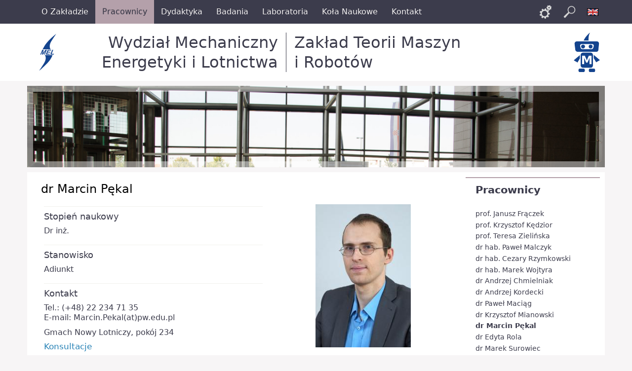

--- FILE ---
content_type: text/html; charset=utf-8
request_url: https://ztmir.meil.pw.edu.pl/web/Pracownicy/dr-Marcin-Pekal
body_size: 51243
content:
<!DOCTYPE html
     PUBLIC "-//W3C//DTD XHTML 1.0 Strict//EN"
     "http://www.w3.org/TR/xhtml1/DTD/xhtml1-strict.dtd">
<html xmlns="http://www.w3.org/1999/xhtml" xml:lang="pl" lang="pl">
<head>
	
	
<style type="text/css">
.limitdisplay-user { display: none; }.limitdisplay-user-10 { display: inline; }.limitdisplay-user-block-10 { display: block; }</style>
		    	
		
	<meta http-equiv="Content-type" content="text/html;charset=UTF-8" />
	<meta name="viewport" content="width=device-width, initial-scale=1">
	                                <title>dr Marcin Pękal / Pracownicy / Start - Zakład Teorii Maszyn i Robotów</title>

    
    
                <meta name="Content-Type" content="text/html; charset=utf-8" />

            <meta name="Content-language" content="pl-PL" />

                    <meta name="author" content="EmEsPiTi" />
    
                <meta name="copyright" content="EmEsPiTi" />
    
                <meta name="description" content="Zakład Teorii Maszyn i Robotów" />
    
                <meta name="keywords" content="automatyka, robotyka, automatyka i robotyka, tmr, tmm, pas, matlab, adams, madymo, ztmir, mel, meil, air, msc.adams, simulik" />
    
    
    
    <!--[if lt IE 9 ]>
        <meta http-equiv="X-UA-Compatible" content="IE=8,chrome=1" />
    <![endif]-->

    <meta name="MSSmartTagsPreventParsing" content="TRUE" />
    <meta name="generator" content="eZ Publish" />
        
<link rel="Home" href="/web" title="Zakład Teorii Maszyn i Robotów strona główna" />
<link rel="Index" href="/web" />
<link rel="Top"  href="/web" title="dr Marcin Pękal / Pracownicy / Start - Zakład Teorii Maszyn i Robotów" />
<link rel="Search" href="/web/content/advancedsearch" title="Szukaj Zakład Teorii Maszyn i Robotów" />
<link rel="Shortcut icon" href="/web/extension/mzflow/design/mzflow/images/favicon.ico" type="image/x-icon" />
<link rel="Shortcut icon" href="/web/design/common_legacy1/images/favicon.gif" type="image/x-icon" />
<link rel="Copyright" href="/web/ezinfo/copyright" />
<link rel="Author" href="/web/ezinfo/about" />
<link rel="Alternate" type="application/rss+xml" title="RSS" href="/web/rss/feed/my_feed" /><link rel="Alternate" href="/web/layout/set/print/Pracownicy/dr-Marcin-Pekal" media="print" title="Wersja do druku" />	<link rel="stylesheet" type="text/css" href="/web/var/ezwebin_site/cache/public/stylesheets/0b565c6c86461f80f194c566bec0faaf_all.css" />

<link rel="stylesheet" type="text/css" href="/web/extension/mzflow/design/mzflow/stylesheets/classes-colors.css" />
<link rel="stylesheet" type="text/css" href="/web/extension/mzflow/design/mzflow/stylesheets/site-colors.css" />
<link rel="stylesheet" type="text/css" href="/web/extension/mzflow/design/mzflow/stylesheets/print.css" media="print" />
<!-- IE conditional comments; for bug fixes for different IE versions -->
<!--[if IE 5]>     <style type="text/css"> @import url(/web/extension/mzflow/design/mzflow/stylesheets/browsers/ie5.css);    </style> <![endif]-->
<!--[if lte IE 7]> <style type="text/css"> @import url(/web/extension/mzflow/design/mzflow/stylesheets/browsers/ie7lte.css); </style> <![endif]-->
	
<script type="text/javascript" src="/web/var/ezwebin_site/cache/public/javascript/37c9cae22745de3eec75c417dcc5bdc9.js" charset="utf-8"></script>

	<link rel="shortcut icon" type="image/x-icon" href="/design/pw/images/favicon.ico" />

	
	<script type="text/javascript">
		var jRes = jRespond([
		    {
		        label: 'screen-xs',
		        enter: 0,
		        exit: 767
		    },{
		        label: 'screen-sm',
		        enter: 768,
		        exit: 991
		    },{
		        label: 'screen-md',
		        enter: 992,
		        exit: 1199
		    },{
		        label: 'screen-lg',
		        enter: 1200,
		        exit: 10000
		    }
		]);

	</script>
	

</head>

<!--[if lt IE 7 ]><body class="ie6"><![endif]-->
<!--[if IE 7 ]>   <body class="ie7"><![endif]-->
<!--[if IE 8 ]>   <body class="ie8"><![endif]-->
<!--[if (gt IE 8)|!(IE)]><!--><body><!--<![endif]-->
<!-- Complete page area: START -->


	<!-- Change between "sidemenu"/"nosidemenu" and "extrainfo"/"noextrainfo" to switch display of side columns on or off  -->
<div id="page" class="sidemenu extrainfo section_id_1 subtree_level_0_node_id_2 subtree_level_1_node_id_3066 subtree_level_2_node_id_461">
		
		  
	  <!-- Top menu area: START -->
	  	    <div id="top_stripe_wrapper">
  <div id="topmenu_navbar" class="navbar navbar-inverse container" role="navigation">
    <div id="topmenu_container">
        	<div id="topmenu_header" class="navbar-header hidden-md hidden-lg">
                                        		<button id="topmenu_button" type="button" class="navbar-toggle" data-toggle="collapse" data-target=".navbar-collapse">
			<span class="sr-only">Toggle navigation</span>
			<span class="icon-bar"></span>
			<span class="icon-bar"></span>
			<span class="icon-bar"></span>
		</button>
		<!--<p class="navbar-brand">Politechnika Warszawska</p>-->
	</div>
	<div id="menu_top" class="collapse navbar-collapse">
	    <!-- Top menu content: START -->
	    <ul class="nav navbar-nav">
	    	        	            	            	                	            	            	            
	            	                <li id="node_id_3099" class="firstli"><a href="/web/O-Zakladzie"><span>O Zakładzie</span></a></li>
	                      	            	            	            	            
	            	                <li id="node_id_3066" class="selected"><a href="/web/Pracownicy"><span>Pracownicy</span></a></li>
	                      	            	            	            	            
	            	                <li id="node_id_273"><a href="/web/Dydaktyka"><span>Dydaktyka</span></a></li>
	                      	            	            	            	            
	            	                <li id="node_id_256"><a href="/web/Badania"><span>Badania</span></a></li>
	                      	            	            	            	            
	            	                <li id="node_id_1785"><a href="/web/Laboratoria2"><span>Laboratoria</span></a></li>
	                      	            	            	            	            
	            	                <li id="node_id_3100"><a href="/web/Kola-Naukowe2"><span>Koła Naukowe</span></a></li>
	                      	            	            	            	                	            	            
	            	                <li id="node_id_3098" class="lastli"><a href="/web/Kontakt2"><span>Kontakt</span></a></li>
	                      	    	    </ul>
      	</div>
    <!-- Top menu content: END -->
    </div>
    <div id="menu_top_buttons">
                                        <ul class="nav navbar-nav">
          <li>
      <a href="#"
         title="Links"
                  rel="search" class="links-toggle">
                 <span>Links</span>
      </a>
      </li>
              <li>
      <a href="#"
         title="Szukaj"
         rel="" class="searchbox-toggle">
        <span>Szukaj</span>
      </a>
      </li>
                                                                                                                          <li>
          <a href="/web/eng/Pracownicy/Marcin-Pekal-Ph.D"
             title="English"
             rel="alternate"
             class="language-switch language-switch-en">
            <span>English</span>
          </a>
        </li>
                      </ul>
        </div>
  </div>
</div>
	  	  <!-- Top menu area: END -->

	  <!-- User menu area: START -->
	    <div id="usermenu-position">
	      <div id="usermenu" class="container">
		

		<div id="searchbox">
  <form action="/web/content/search">
  <div id="searchbox-inner">
    <label for="searchtext" class="hide">Search text:</label>
        <input id="searchtext" name="SearchText" type="text" value="" size="12" />
    <input id="searchbutton" class="button" type="submit" value="" title="Szukaj" />
              </div>
  </form>
</div>
		<div id="links">
    <ul>
                                                    <li id="login"><a href="/web/user/login" title="Logowanie">Logowanie</a></li>
            
        </ul>
</div>	      </div>
	    </div>
	  <!-- User menu area: END -->

	  <!-- Header area: START -->
		<div id="header-position">
  <div id="naglowek" class="container">

	

    

    
    
    
              
    
              
    
              
    
              
    
    
    <div class="naglowek-left logo hidden-xs">
    	<a href="https://meil.pw.edu.pl/" title="Wydział Mechaniczny Energetyki i Lotnictwa">
        <img class="img-responsive" src="/web/design/common_coi1/images/logo_meil_80px.png" alt="Logo Wydziału MEiL" />
      </a>
    </div>
    <div class="naglowek-middle logo">
      <!--<p class="uczelnia"><span class="nazwa">Wydział Mechaniczny Energetyki i&nbsp;Lotnictwa</span></p>-->
      <p class="uczelnia">
        <a class="nazwa long" href="https://meil.pw.edu.pl/">Wydział Mechaniczny Energetyki i&nbsp;Lotnictwa</a>
        <a class="nazwa short" href="https://meil.pw.edu.pl/">MEiL</a>
      </p>
      <p class="jednostka">
        <a class="nazwa long" href="/web">Zakład Teorii Maszyn i&nbsp;Robotów</a>
        <a class="nazwa short" href="/web">ZTMiR</a>
      </p>
    </div>
    <div class="naglowek-right hidden-xs logo">
    	<a href="/web" title="Zakład Teorii Maszyn i Robotów">
        <img class="img-responsive" src="/web/design/zaklad_coi1/images/logo_ztmir_80px.png" alt="Logo ZTMiR" />
      </a>
    </div>
    <p class="hide"><a href="#main">Skip to main content</a></p>
  </div>
</div>
	  <!-- Header area: END -->

	  
	  <!-- Toolbar area: START -->
	  	  <!-- Toolbar area: END -->

	<!-- Columns area: START -->
	<div>

		<div id="wrapper" class="container">
			<div class="row">
				<!-- Banner area: START -->
                                                                                                
                                                                                                        
                                                                                                        
                                                                                      
                                        
                                        
                                                                        <div class="col-xs-12 banner">
          <img src="/web/design/zaklad_coi1/images/ZTMiR/Pracownicy.jpg" class="banner img-responsive" />
          <div class="banner-ramka"></div>
        </div>
        				<!-- Banner area: END -->
			</div>

			<div id="main" class="row">
				<!-- Side menu area: START -->
									<div class="col-md-3 col-sm-4 col-xs-12 col-md-push-9 col-sm-push-8">
				    	      <div id="sidemenu">
                    <div class="border-box">	<div id="menuleft_toppanel">
    	<h4><a id="menuleft_header" href="/web/Pracownicy">Pracownicy</a></h4>
    </div>
    
    
        <ul id="menuleft" class="menu-list">
			<script type="text/javascript">
			
				jRes.addFunc([
				{
					breakpoint:	['screen-lg', 'screen-md', 'screen-sm'],
					enter: function(){
					    		jQuery(function( $ ){
									$( "#menuleft" ).css("height", "auto");
									/*$( "#menuleft_toppanel" ).bind('click',false);*/
								});
					},
					exit: function(){
									/*$( "#menuleft_toppanel" ).unbind('click',false);*/
					}
				},{
					breakpoint:	'screen-xs',
					enter: function(){
			    		jQuery(function( $ ){
							$( "#menuleft" ).addClass("collapse");
							/*$( "#menuleft_toppanel h4" ).append(" <b class='caret' />");*/
							$( "#menuleft_toppanel h4" ).append('<button id="menuleft_button" type="button" class="navbar-toggle" data-toggle="collapse" data-target="#menuleft"><span class="sr-only">Toggle navigation</span><span class="icon-bar"></span><span class="icon-bar"></span><span class="icon-bar"></span></button>');
							$( "#menuleft_toppanel h4 a" ).bind('click',false);
							/*$( "#menuleft_toppanel" ).wrap('<button id="menuleft_button" type="button" class="collapsed" data-toggle="collapse" data-target="#menuleft"></button>');*/
							/*$( "#menuleft_toppanel h4").addClass("collapsed").attr("data-toggle","collapse").attr("data-target","#menuleft");*/
						});
					},
					exit: function(){
			    		jQuery(function( $ ){
			    			/*$( "#menuleft_toppanel" ).unwrap();*/
							$( "#menuleft_toppanel h4 b.caret" ).remove();
							$( "#menuleft_toppanel button#menuleft_button" ).remove();
							$( "#menuleft" ).removeClass("collapse").removeClass("collapse.in");
							$( "#menuleft_toppanel h4 a" ).unbind('click',false);
						});
					}
				}
				]);

			
			</script>
                    
                                                    <li class="firstli">
                    <div class="second_level_menu">
                        <div class="menu-item-div">
                        <a href=                                "/web/Pracownicy/prof.-Janusz-Fraczek"
                                                        >
                            prof. Janusz Frączek
                        </a>
                        </div>
                    </div>
            
                        </li>
                    
                                                    <li>
                    <div class="second_level_menu">
                        <div class="menu-item-div">
                        <a href=                                "/web/Pracownicy/prof.-Krzysztof-Kedzior"
                                                        >
                            prof. Krzysztof Kędzior 
                        </a>
                        </div>
                    </div>
            
                        </li>
                    
                                                    <li>
                    <div class="second_level_menu">
                        <div class="menu-item-div">
                        <a href=                                "/web/Pracownicy/prof.-Teresa-Zielinska"
                                                        >
                            prof. Teresa Zielińska 
                        </a>
                        </div>
                    </div>
            
                        </li>
                    
                                                    <li>
                    <div class="second_level_menu">
                        <div class="menu-item-div">
                        <a href=                                "/web/Pracownicy/dr-hab.-Pawel-Malczyk"
                                                        >
                            dr hab. Paweł Malczyk
                        </a>
                        </div>
                    </div>
            
                        </li>
                    
                                                    <li>
                    <div class="second_level_menu">
                        <div class="menu-item-div">
                        <a href=                                "/web/Pracownicy/dr-hab.-Cezary-Rzymkowski"
                                                        >
                            dr hab. Cezary Rzymkowski
                        </a>
                        </div>
                    </div>
            
                        </li>
                    
                                                    <li>
                    <div class="second_level_menu">
                        <div class="menu-item-div">
                        <a href=                                "/web/Pracownicy/dr-hab.-Marek-Wojtyra"
                                                        >
                            dr hab. Marek Wojtyra
                        </a>
                        </div>
                    </div>
            
                        </li>
                    
                                                    <li>
                    <div class="second_level_menu">
                        <div class="menu-item-div">
                        <a href=                                "/web/Pracownicy/dr-Andrzej-Chmielniak"
                                                        >
                            dr Andrzej Chmielniak
                        </a>
                        </div>
                    </div>
            
                        </li>
                    
                                                    <li>
                    <div class="second_level_menu">
                        <div class="menu-item-div">
                        <a href=                                "/web/Pracownicy/dr-Andrzej-Kordecki"
                                                        >
                            dr Andrzej Kordecki
                        </a>
                        </div>
                    </div>
            
                        </li>
                    
                                                    <li>
                    <div class="second_level_menu">
                        <div class="menu-item-div">
                        <a href=                                "/web/Pracownicy/dr-Pawel-Maciag"
                                                        >
                            dr Paweł Maciąg
                        </a>
                        </div>
                    </div>
            
                        </li>
                    
                                                    <li>
                    <div class="second_level_menu">
                        <div class="menu-item-div">
                        <a href=                                "/web/Pracownicy/dr-Krzysztof-Mianowski"
                                                        >
                            dr Krzysztof Mianowski
                        </a>
                        </div>
                    </div>
            
                        </li>
                    
                                                                                <li>
                    <div class="second_level_menu">
                        <div class="menu-item-div">
                        <a href=                                "/web/Pracownicy/dr-Marcin-Pekal"
                                                                                        class="selected current"
                            >
                            dr Marcin Pękal
                        </a>
                        </div>
                    </div>
            
                                                                                </li>
                    
                                                    <li>
                    <div class="second_level_menu">
                        <div class="menu-item-div">
                        <a href=                                "/web/Pracownicy/dr-Edyta-Rola"
                                                        >
                            dr Edyta Rola
                        </a>
                        </div>
                    </div>
            
                        </li>
                    
                                                    <li>
                    <div class="second_level_menu">
                        <div class="menu-item-div">
                        <a href=                                "/web/Pracownicy/dr-Marek-Surowiec"
                                                        >
                            dr Marek Surowiec
                        </a>
                        </div>
                    </div>
            
                        </li>
                    
                                                    <li>
                    <div class="second_level_menu">
                        <div class="menu-item-div">
                        <a href=                                "/web/Pracownicy/dr-Lukasz-Wolinski"
                                                        >
                            dr Łukasz Woliński
                        </a>
                        </div>
                    </div>
            
                        </li>
                    
                                                    <li>
                    <div class="second_level_menu">
                        <div class="menu-item-div">
                        <a href=                                "/web/Pracownicy/dr-Adam-Wozniak"
                                                        >
                            dr Adam Woźniak
                        </a>
                        </div>
                    </div>
            
                        </li>
                    
                                                    <li>
                    <div class="second_level_menu">
                        <div class="menu-item-div">
                        <a href=                                "/web/Pracownicy/mgr-Tomasz-Barczak"
                                                        >
                            mgr Tomasz Barczak
                        </a>
                        </div>
                    </div>
            
                        </li>
                    
                                                    <li>
                    <div class="second_level_menu">
                        <div class="menu-item-div">
                        <a href=                                "/web/Pracownicy/mgr-Beidemaryan-Bishaw"
                                                        >
                            mgr Beidemaryan Bishaw
                        </a>
                        </div>
                    </div>
            
                        </li>
                    
                                                    <li>
                    <div class="second_level_menu">
                        <div class="menu-item-div">
                        <a href=                                "/web/Pracownicy/mgr-Esther-Lisiane-Ekemeyong-Awong"
                                                        >
                            mgr Esther Lisiane Ekemeyong Awong
                        </a>
                        </div>
                    </div>
            
                        </li>
                    
                                                    <li>
                    <div class="second_level_menu">
                        <div class="menu-item-div">
                        <a href=                                "/web/Pracownicy/mgr-Zofia-Fidura"
                                                        >
                            mgr Zofia Fidura
                        </a>
                        </div>
                    </div>
            
                        </li>
                    
                                                    <li>
                    <div class="second_level_menu">
                        <div class="menu-item-div">
                        <a href=                                "/web/Pracownicy/mgr-Wojciech-Gajda"
                                                        >
                            mgr Wojciech Gajda
                        </a>
                        </div>
                    </div>
            
                        </li>
                    
                                                    <li>
                    <div class="second_level_menu">
                        <div class="menu-item-div">
                        <a href=                                "/web/Pracownicy/mgr-Zuzanna-Grzejszczyk"
                                                        >
                            mgr Zuzanna Grzejszczyk
                        </a>
                        </div>
                    </div>
            
                        </li>
                    
                                                    <li>
                    <div class="second_level_menu">
                        <div class="menu-item-div">
                        <a href=                                "/web/Pracownicy/mgr-Jafar-Jafar"
                                                        >
                            mgr Jafar Jafar
                        </a>
                        </div>
                    </div>
            
                        </li>
                    
                                                    <li>
                    <div class="second_level_menu">
                        <div class="menu-item-div">
                        <a href=                                "/web/Pracownicy/mgr-Maciej-Pikulinski"
                                                        >
                            mgr Maciej Pikuliński
                        </a>
                        </div>
                    </div>
            
                        </li>
                    
                                                    <li>
                    <div class="second_level_menu">
                        <div class="menu-item-div">
                        <a href=                                "/web/Pracownicy/mgr-Jan-Piliszczuk"
                                                        >
                            mgr Jan Piliszczuk
                        </a>
                        </div>
                    </div>
            
                        </li>
                    
                                                    <li>
                    <div class="second_level_menu">
                        <div class="menu-item-div">
                        <a href=                                "/web/Pracownicy/mgr-Tomasz-Pogorzelski"
                                                        >
                            mgr Tomasz Pogorzelski
                        </a>
                        </div>
                    </div>
            
                        </li>
                    
                                                    <li>
                    <div class="second_level_menu">
                        <div class="menu-item-div">
                        <a href=                                "/web/Pracownicy/mgr-Lukasz-Rowienicz"
                                                        >
                            mgr Łukasz Rówienicz
                        </a>
                        </div>
                    </div>
            
                        </li>
                    
                                                    <li>
                    <div class="second_level_menu">
                        <div class="menu-item-div">
                        <a href=                                "/web/Pracownicy/mgr-Jacek-Sudnik"
                                                        >
                            mgr Jacek Sudnik
                        </a>
                        </div>
                    </div>
            
                        </li>
                    
                                                    <li>
                    <div class="second_level_menu">
                        <div class="menu-item-div">
                        <a href=                                "/web/Pracownicy/mgr-Marcel-Szubartowski"
                                                        >
                            mgr Marcel Szubartowski
                        </a>
                        </div>
                    </div>
            
                        </li>
                    
                                                    <li>
                    <div class="second_level_menu">
                        <div class="menu-item-div">
                        <a href=                                "/web/Pracownicy/mgr-Pawel-Tomulik"
                                                        >
                            mgr Paweł Tomulik
                        </a>
                        </div>
                    </div>
            
                        </li>
                    
                                                    <li>
                    <div class="second_level_menu">
                        <div class="menu-item-div">
                        <a href=                                "/web/Pracownicy/mgr-Julia-Wilk"
                                                        >
                            mgr Julia Wilk
                        </a>
                        </div>
                    </div>
            
                        </li>
                    
                                                    <li>
                    <div class="second_level_menu">
                        <div class="menu-item-div">
                        <a href=                                "/web/Pracownicy/mgr-Fan-Zuyang"
                                                        >
                            mgr Fan Zuyang
                        </a>
                        </div>
                    </div>
            
                        </li>
                    
                                                                                <li class="lastli">
                    <div class="second_level_menu">
                        <div class="menu-item-div">
                        <a href=                                "/web/Pracownicy/inz.-Elzbieta-Plewinska-Jez"
                                                        >
                            inż. Elżbieta Plewińska-Jeż
                        </a>
                        </div>
                    </div>
            
                        </li>
                </ul>
        
</div>
               </div>
				    </div>
					<!-- Main area: START -->
					
					<div class="col-md-9 col-sm-8 col-xs-12 col-md-pull-3 col-sm-pull-4">
								<!-- Side menu area: END -->
								
				          <!-- Main area content: START -->
	  <!-- Path area: START -->
	  	    	        <div id="path">
      <!-- Path content: START -->
  <p>
        <a href="/web">Start</a>
  
      <span class="path-separator">&raquo;</span>      <a href="/web/Pracownicy">Pracownicy</a>
  
      <span class="path-separator">&raquo;</span>        </p>
  <!-- Path content: END -->  </div>	    	  	  <!-- Path area: END -->
          
<div class="content-view-full">
    <div class="class-folder">

        
        <div class="attribute-header">
            <h1>
dr Marcin Pękal</h1>
        </div>

                            
                    <div class="attribute-long">
                
<table class="default" border="0" cellpadding="2" cellspacing="0" width="100%" style="width: 100%"><tr><td valign="top" style="vertical-align: top">  <div class="separator">
    <div class="separator-design"></div>
</div><a name="eztoc15586_0_0_1" id="eztoc15586_0_0_1"></a><h4>Stopień naukowy</h4><p>Dr inż.</p>
<div class="separator">
    <div class="separator-design"></div>
</div><a name="eztoc15586_0_0_2" id="eztoc15586_0_0_2"></a><h4>Stanowisko</h4><p>Adiunkt</p>
<div class="separator">
    <div class="separator-design"></div>
</div><a name="eztoc15586_0_0_3" id="eztoc15586_0_0_3"></a><h4>Kontakt</h4><p>
Tel.: (+48) 22 234 71 35 <br />E-mail: Marcin.Pekal(at)pw.edu.pl</p>
<p>Gmach Nowy Lotniczy, pokój 234</p>
<a name="eztoc15586_0_0_3_1" id="eztoc15586_0_0_3_1"></a><h5><a href="/web/Pracownicy/Godziny-konsultacji" target="_self">Konsultacje</a></h5>
  </td>
<td valign="top" style="vertical-align: top">  &nbsp;
  </td>
<td valign="top" style="vertical-align: top">  
<div class="object-center"><div class="content-view-embed">
<div class="class-image">
    <div class="attribute-image">

	        
	
	

	
	<link rel="stylesheet" href="/web/extension/oplightbox2/design/ezflow/javascript/prettyphoto/css/prettyPhoto.css" type="text/css" media="screen" title="prettyPhoto main stylesheet" charset="utf-8" />
	<link rel="stylesheet" href="/web/extension/oplightbox2/design/ezflow/stylesheets/prettylightbox.css" type="text/css" media="screen" charset="utf-8" />


	<script type="text/javascript" charset="utf-8">
		$(document).ready(function(){			$("a[rel^='prettyphoto']").prettyPhoto({						theme: 'light_square',						slideshow: false,						autoplay_slideshow: false,						show_title: false,			});
		});
	</script>

	    
        
    
                                                                                                                                            <a title="mpekal" href="/web/var/ezwebin_site/storage/images/media/images/pracownicy/mpekal/30876-1-pol-PL/mpekal.jpg" rel="prettyphoto">        <img src="/web/var/ezwebin_site/storage/images/media/images/pracownicy/mpekal/30876-1-pol-PL/mpekal_medium.jpg" width="193" height="290"  style="border: 0px  ;" alt="mpekal" title="mpekal" />
        </a>    
    
    
    </div>

     </div>
</div>
</div>
  </td>
</tr>
</table>
<div class="separator">
    <div class="separator-design"></div>
</div><a name="eztoc15586_0_0_4" id="eztoc15586_0_0_4"></a><h4>Zainteresowania naukowe</h4>
<ul>

<li>Robotyka</li>

<li>Analiza układów wieloczłonowych</li>

</ul>
<div class="separator">
    <div class="separator-design"></div>
</div><a name="eztoc15586_0_0_5" id="eztoc15586_0_0_5"></a><h4>Zajęcia dydaktyczne</h4>
<ul>

<li><a href="/web/Dydaktyka/Zajecia-dydaktyczne/Podstawy-automatyki-i-sterowania-I" target="_self">Podstawy automatyki i sterowania I</a></li>

<li><a href="/web/Dydaktyka/Zajecia-dydaktyczne/Dynamika-ukladow-wieloczlonowych-II" target="_self">Dynamika układów wieloczłonowych II</a></li>

<li><a href="/web/Dydaktyka/Zajecia-dydaktyczne/Laboratorium-pomiarow-automatyki-i-sterowania-I" target="_self">Laboratorium pomiarów, automatyki i sterowania I</a></li>

<li><a href="/web/Dydaktyka/Zajecia-dydaktyczne/Laboratorium-pomiarow-automatyki-i-sterowania-II" target="_self">Laboratorium pomiarów, automatyki i sterowania II</a></li>

<li><a href="/web/Dydaktyka/Zajecia-dydaktyczne/Podstawy-robotyki" target="_self">Podstawy robotyki</a></li>

<li><a href="/web/Dydaktyka/Zajecia-dydaktyczne/Miernictwo-dynamiczne" target="_self">Miernictwo dynamiczne</a></li>

<li><a href="https://ztmir.meil.pw.edu.pl/web/Dydaktyka/Zajecia-dydaktyczne/Wstep-do-robotyki-i-automatyki" target="_self">Wstęp do robotyki i automatyki</a></li>

</ul>
<div class="separator">
    <div class="separator-design"></div>
</div><a name="eztoc15586_0_0_6" id="eztoc15586_0_0_6"></a><h4>Informacje w bazach danych</h4>
<ul>

<li><a href="https://repo.pw.edu.pl/info.seam?id=WUTdd2e79c3cafe4285a7f4e61e778b49da&amp;affil=&amp;lang=pl" target="_self">Repozytorium PW</a></li>

<li><a href="https://orcid.org/0000-0002-3972-4765" target="_blank">ORCID</a></li>

<li><a href="https://www.scopus.com/authid/detail.uri?authorId=57189264046" target="_blank">Scopus</a></li>

<li><a href="http://www.researcherid.com/rid/V-5984-2018" target="_blank">ResearcherID</a></li>

<li><a href="https://publons.com/researcher/1668004/marcin-pekal" target="_blank">Publons</a></li>

<li><a href="https://scholar.google.pl/citations?user=o4p_KwYAAAAJ&amp;hl=pl&amp;oi=ao" target="_blank">Google Scholar</a></li>

<li><a href="https://www.researchgate.net/profile/Marcin_Pekal" target="_blank">ResearchGate</a></li>

</ul>
<div class="separator">
    <div class="separator-design"></div>
</div><a name="eztoc15586_0_0_7" id="eztoc15586_0_0_7"></a><h4>Wybrane publikacje</h4><a name="eztoc15586_0_0_7_2" id="eztoc15586_0_0_7_2"></a><h5><i>Artykuły w czasopismach</i></h5>
<ul>

<li>Pękal M., Malczyk P., Wojtyra M., Frączek J.:&nbsp;<a href="https://link.springer.com/content/pdf/10.1007/s11044-025-10122-9.pdf" target="_self">Reaction uniqueness problem in the divide-and-conquer approach</a>.&nbsp;Multibody System Dynamics, Springer 2025. <a href="https://doi.org/10.1007/s11044-025-10122-9" target="_self">DOI:10.1007/s11044-025-10122-9</a></li>

<li>Rówienicz Ł., Malczyk P., Pękal M.:&nbsp;<a href="https://link.springer.com/content/pdf/10.1007/s11044-025-10110-z.pdf" target="_self">Stabilization of two-axis line-of-sight system using active disturbance rejection control</a>.&nbsp;Multibody System Dynamics,&nbsp;Springer 2025. <a href="https://doi.org/10.1007/s11044-025-10110-z" target="_self">DOI:10.1007/s11044-025-10110-z</a></li>

<li>Pękal M., Malczyk P., Wojtyra M., Frączek J.:&nbsp;<a href="https://link.springer.com/content/pdf/10.1007/s11044-024-10013-5.pdf" target="_self">Divide-and-conquer-based approach for the reaction uniqueness analysis in overconstrained multibody systems</a>.&nbsp;Multibody System Dynamics,&nbsp;Vol. 63, pp. 367-396, Springer 2025.&nbsp;<a href="https://doi.org/10.1007/s11044-024-10013-5" target="_self">DOI:10.1007/s11044-024-10013-5</a></li>

<li>Pękal M.,&nbsp;Wojtyra M.:&nbsp;<i><a href="https://www.sciencedirect.com/science/article/pii/S0094114X23001398" id="S0094114X23001398" target="_blank">Constraint-matrix-based method for reaction and driving forces uniqueness analysis in overconstrained or overactuated multibody systems</a></i>. Mechanism and Machine Theory, Vol. 188, 105368, Elsevier 2023.</li>

<li>Wojtyra M., Pękal M., Frączek J.:&nbsp;<a href="https://doi.org/10.1016/j.mechmachtheory.2020.103999" target="_blank">Utilization of the Moore-Penrose inverse in the modeling of overconstrained mechanisms with frictionless and frictional joints</a>. Mechanism and Machine Theory, Vol. 153, 103999, Elsevier 2020.</li>

<li>Pękal M., Wojtyra M., Frączek J.:&nbsp;<a href="https://doi.org/10.1016/j.mechmachtheory.2018.11.021" target="_blank"><i>Free-body-diagram method for the uniqueness analysis of reactions and driving forces in redundantly constrained multibody systems with nonholonomic constraints</i></a>. Mechanism and Machine Theory, Vol. 133, 329–346, Elsevier 2019.</li>

<li>Pękal Marcin, Frączek Janusz:&nbsp;<i>A Kinetostatics-Based Study of Uniqueness of Reactions and Drives in Robotics</i>. Journal of Automation, Mobile Robotics and Intelligent Systems, vol. 11, no. 2, pp. 21-30, 2017,&nbsp;<a href="https://dx.doi.org/10.14313/JAMRIS_2-2017/13" target="_self">DOI:10.14313/JAMRIS_2-2017/13</a></li>

<li>Pękal Marcin, Frączek Janusz:&nbsp;<i>Comparison of Natural Complement Formulations for Multibody Dynamics</i>. Journal of Theoretical and Applied Mechanics, vol. 54, no. 4, pp. 1391-1404, 2016,&nbsp;<a href="https://dx.doi.org/10.15632/jtam-pl.54.4.1391" target="_self">DOI:10.15632/jtam-pl.54.4.1391</a></li>

<li>Pękal Marcin, Frączek Janusz:&nbsp;<i>Comparison of selected formulations for multibody system dynamics with redundant constraints</i>. Archive of Mechanical Engineering, vol. 63, no. 1, pp. 93-112, 2016,&nbsp;<a href="https://dx.doi.org/10.1515/meceng-2016-0005" target="_self">DOI:10.1515/meceng-2016-0005</a></li>

</ul>
<a name="eztoc15586_0_0_7_3" id="eztoc15586_0_0_7_3"></a><h5><i>Rozdziały z monografii</i></h5>
<ul>

<li>Pękal Marcin, Frączek Janusz: <i>Nullspace Method for the Reaction Forces Uniqueness Analysis in Rigid Multibody Systems with Redundant Nonholonomic Constraints</i>, w: Proc. International Interdisciplinary PhD Workshop: IIPhDW 2017 / Robert Banasiak [i in.] (red.), 2017, Łódź University of Technology Press, ISBN 978-83-7283-858-2, ss. 77-83</li>

<li>Pękal Marcin, Frączek Janusz, Wojtyra Marek: <i>Nullspace method for the uniqueness analysis of reaction and driving forces in rigid multibody systems with redundant nonholonomic constraints</i>, w: Vibration, Control and Stability of Dynamical Systems / Awrejcewicz Jan<i>&nbsp;[i in.]</i> (<i>red.</i>), 2017, Department of Automation, Biomechanics and Mechatronics, Politechnika Łódzka, ss. 401-412</li>

<li>Pękal Marcin, Frączek Janusz: <i>Badanie jednoznaczności reakcji i napędów w robotyce metodą kinetostatyki</i>, w: Tchoń Krzysztof, Zieliński Cezary (red.), Prace Naukowe Politechniki Warszawskiej. Elektronika, nr 195. Postępy Robotyki, 2016, OWPW, tom I, ss. 155-164</li>

</ul>
<a name="eztoc15586_0_0_7_4" id="eztoc15586_0_0_7_4"></a><h5><i>Publikacje konferencyjne</i></h5>
<ul>

<li>Pękal Marcin, Frączek Janusz: <i>Nullspace Method for the Reaction Forces Uniqueness Analysis in Rigid Multibody Systems with Redundant Nonholonomic Constraints</i>. Proceedings of International Interdisciplinary PhD Workshop 2017, Łódź, Poland, September 9-11, 2017. ISBN 978-83-7283-858-2.</li>

<li>Pękal Marcin, Frączek Janusz, Tomulik Paweł: <i>Solvability of reactions and inverse dynamics problem for complex kinematic chains</i>. Proceedings of 21st IEEE Conference on Method and Models in Automation and Robotics, 2016, pp. 1-6, <a href="https://dx.doi.org/10.1109/MMAR.2016.7575078" target="_self">DOI:10.1109/MMAR.2016.7575078</a></li>

</ul>
            </div>
        
            </div>
</div>

          <!-- Main area content: END -->
				</div> <!-- koniec mainarea -->
				<!-- Main area: END -->

				
							</div>

			<!-- Extra area: START -->
						        <div id="extrainfo-position">
      <div id="extrainfo">
                                                                                  </div>
    </div>						<!-- Extra area: END -->


			  <!-- Columns area: END -->

			  <!-- Footer area: START -->
			<div class="row">
				<div id="footer" class="col-xs-12">
			  	<!-- Footer area: START -->

<div class="row">
	<div class="col-xs-12 col-md-8">
		<div id="kanaly">

			<div id="kanal-facebook" class="my_clearfix"><a href="https://www.facebook.com/mechaniczny.energetyki.i.lotnictwa/" target="_blank" title="MEiL na Facebooku"><div class="kanal-ikonka"></div><p class="visible-xs">MEiL na Facebooku</p></a></div>


			<!-- <div id="kanal-rss" class="my_clearfix"><a href="https://ztmir.meil.pw.edu.pl/web/rss"  target="_blank" title="Kanały RSS PW"><div class="kanal-ikonka"></div><p class="visible-xs">Kanały RSS</p></a></div>
			<div id="kanal-twitter" class="my_clearfix"><a href="http://twitter.com/PW_edu" target="_blank" title="PW na Twitterze"><div class="kanal-ikonka"></div><p class="visible-xs">PW na Twitterze</p></a></div>
			<div id="kanal-instagram" class="hidden-sm my_clearfix"><a href="http://instagram.com/politechnika_warszawska#" target="_blank" title="PW na Instagram"><div class="kanal-ikonka"></div><p class="visible-xs">PW na Instagramie</p></a></div>
			<div id="kanal-plpw1" class="my_clearfix"><a href="http://placpolitechniki1.wordpress.com" target="_blank" title="Blog Politechniki Warszawskiej"><div class="kanal-ikonka"></div><p class="visible-xs">Blog PW</p></a></div>
			<div id="kanal-bpw" class="my_clearfix"><a href="http://www.biuletyn.pw.edu.pl" target="_blank" title="Biuletyn PW"><div class="kanal-ikonka"></div><p class="visible-xs">Biuletyn PW</p></a></div>
			<div id="kanal-pe" class="my_clearfix"><a href="http://www.eksperci.pw.edu.pl" target="_blank" title="Platforma Ekspertów PW"><div class="kanal-ikonka"></div><p class="visible-xs">Platforma Ekspertów</p></a></div>
			<div id="kanal-pinterest" class="my_clearfix"><a href="http://www.pinterest.com/PW_edu" target="_blank" title="Politechnika Warszawska na Pinterest"><div class="kanal-ikonka"></div><p class="visible-xs">PW na Pinterest</p></a></div>
			<div id="kanal-linkedin" class="my_clearfix"><a href="https://pl.linkedin.com/edu/politechnika-warszawska-15980" target="_blank" title="Politechnika Warszawska na LinkedIn"><div class="kanal-ikonka"></div><p class="visible-xs">PW na LinkedIn</p></a></div>
			<div id="kanal-bwpw" class="my_clearfix"><a href="http://repo.bg.pw.edu.pl/index.php/pl/" target="_blank" title="Baza Wiedzy Politechniki Warszawskiej"><div class="kanal-ikonka"></div><p class="visible-xs">Baza Wiedzy PW</p></a></div>
			<div id="kanal-rss" class="my_clearfix"><a href="https://ztmir.meil.pw.edu.pl/web/rss"  target="_blank" title="Kanały RSS PW"><img src="/web/extension/mzflow/design/mzflow/images/rss_logo_szare.png" width="41" height="40" alt="RSS"/><p class="visible-xs">Kanały RSS</p></a></div>
			<div id="kanal-facebook" class="my_clearfix"><a href="http://www.facebook.com/politechnika.warszawska" target="_blank" title="Strona PW na Facebook"><img src="/web/extension/mzflow/design/mzflow/images/f_logo_szare.png" width="40" height="40" alt="Ikona Facebook"/><p class="visible-xs">PW na Facebook</p></a></div>
			<div id="kanal-twitter" class="my_clearfix"><a href="http://twitter.com/PW_edu" target="_blank" title="PW na Twitterze"><img src="/web/extension/mzflow/design/mzflow/images/tw_logo_szare.png" width="40" height="40" alt="PW na Twitterze"/><p class="visible-xs">PW na Twitterze</p></a></div>
			<div id="kanal-instagram" class="hidden-sm my_clearfix"><a href="http://instagram.com/politechnika_warszawska#" target="_blank" title="PW na Instagram"><img src="/web/extension/mzflow/design/mzflow/images/instagram-szare.png" width="40" height="40" alt="Ikona Instagram"/><p class="visible-xs">PW na Instagramie</p></a></div>
			<div id="kanal-plpw1" class="my_clearfix"><a href="http://placpolitechniki1.wordpress.com" target="_blank" title="Blog Politechniki Warszawskiej"><img src="/web/extension/mzflow/design/mzflow/images/plpw1-szare.png" width="40" height="40" alt="Ikona Blogu Politechniki Warszawskiej - Plac Politechniki 1"/><p class="visible-xs">Blog PW</p></a></div>
			<div id="kanal-bpw" class="my_clearfix"><a href="http://www.biuletyn.pw.edu.pl" target="_blank" title="Biuletyn PW"><img src="/web/extension/mzflow/design/mzflow/images/bpw-szare.png" width="40" height="40" alt="Ikona Biuletynu Politechniki Warszawskiej"/><p class="visible-xs">Biuletyn PW</p></a></div>
			<div id="kanal-pe" class="my_clearfix"><a href="http://www.eksperci.pw.edu.pl" target="_blank" title="Platforma Ekspertów PW"><img src="/web/extension/mzflow/design/mzflow/images/platformaekspertow-szare.png" width="40" height="40" alt="Ikona Platformy Ekspertów Politechniki Warszawskiej"/><p class="visible-xs">Platforma Ekspertów</p></a></div>
			<div id="kanal-pinterest" class="my_clearfix"><a href="http://www.pinterest.com/PW_edu" target="_blank" title="Politechnika Warszawska na Pinterest"><img src="/web/extension/mzflow/design/mzflow/images/pinterest-szare.png" width="41" height="40" alt="Ikona Pinterest"/><p class="visible-xs">PW na Pinterest</p></a></div>
			<div id="kanal-linkedin" class="my_clearfix"><a href="https://pl.linkedin.com/edu/politechnika-warszawska-15980" target="_blank" title="Politechnika Warszawska na LinkedIn"><img src="/web/extension/mzflow/design/mzflow/images/linkedin-szare.png" width="46" height="40" alt="Ikona LinkedIn"/><p class="visible-xs">PW na LinkedIn</p></a></div>
			<div id="kanal-bwpw" class="my_clearfix"><a href="http://repo.bg.pw.edu.pl/index.php/pl/" target="_blank" title="Baza Wiedzy Politechniki Warszawskiej"><img src="/web/extension/mzflow/design/mzflow/images/bwpw-szare.png" width="40" height="40" alt="Ikona BWPW"/><p class="visible-xs">Baza Wiedzy PW</p></a></div>-->
		</div>
	</div>
	<div class="col-xs-12 col-md-4">
		<div class="address">
			<!--<img src="/web/design/common_coi1/images/pw_logo_stopka.png" />-->
			<p>&copy; 1998-2026 <br class="hidden-sm hidden-md hidden-lg" />Politechnika Warszawska,<br/>Wydział Mechaniczny Energetyki i Lotnictwa,<br/>ul. Nowowiejska 24,<br class="hidden-sm hidden-md hidden-lg" /> 00-665 Warszawa</p>
		</div>
	</div>
</div>

<!-- Footer area: END -->
			  	</div>
			</div>
			  <!-- Footer area: END -->


			<!-- Complete page area: END -->

			<!-- Footer script area: START -->
						<!-- Footer script area: END -->

		</div>
	</div>
</div>

	
	
	
	<script type="text/javascript">
	
	  var _gaq = _gaq || [];
	  var pluginUrl = (('https:' == document.location.protocol) ?
	    'https://ssl.' : 'http://www.') +
	    'google-analytics.com/plugins/ga/inpage_linkid.js';
	  _gaq.push(['_require', 'inpage_linkid', pluginUrl]);
	  _gaq.push(['_setAccount', 'UA-1468707-2']);
	  _gaq.push(['_trackPageview']);
	  (function() {
	    var ga = document.createElement('script'); ga.type = 'text/javascript'; ga.async = true;
	    ga.src = ('https:' == document.location.protocol ? 'https://ssl' : 'http://www') + '.google-analytics.com/ga.js';
	    var s = document.getElementsByTagName('script')[0]; s.parentNode.insertBefore(ga, s);
	  })();

	  /**************************/

	jQuery(function( $ ){
	//dla kazdego filmu dodajemy kontener, dodajemy mu klase css,
	//ustawiamy mu padding-bottom zgodny z proporcjami filmu
	//oraz ustawiamy odpowiednią klasę dla iframe'a z filmem
		var $allVideos = $("iframe");
	 	$allVideos.each( function() {
	 		$aspectRatio =  this.height/this.width;
	  		$(this)
	  		//.data('aspectRatio', this.height/this.width)
	  		.removeAttr('height')
	  		.removeAttr('width');	//usuwamy zapisana na sztywno wysokosc i szerokosc

	  		//console.log( $(this).data( 'aspectRatio' ) );
		  	$(this).wrap("<div class='video-container'></div>");
		  	$(this).parent().css("padding-bottom", ($aspectRatio*100).toFixed(2) + "%")
		  	$(this).addClass("video");
	  	});

	});

	jRes.addFunc([
	{
		breakpoint:	['screen-lg', 'screen-md', 'screen-sm'],
		enter: function(){
		  jQuery(function( $ ){
		  });
		},
		exit: function(){
		}
	},{
		breakpoint:	'screen-xs',
		enter: function(){
			jQuery(function( $ ){
 				$( "div#path span.path-separator" ).after('<span class="my_clearfix"></span>');
 				/*$( "div#topmenu_header p.navbar-brand" ).text("PW");*/
			});
		},
		exit: function(){
    		jQuery(function( $ ){
    			$( "div#path span.my_clearfix" ).remove();
    			/*$( "div#topmenu_header p.navbar-brand" ).text("Politechnika Warszawska");*/
			});
		}
	}
	]);

		jRes.addFunc([
	{
		breakpoint:	['screen-lg', 'screen-md'],
		enter: function(){
		  jQuery(function( $ ){

		  });
		},
		exit: function(){
		}
	},{
		breakpoint:	['screen-sm', 'screen-xs'],
		enter: function(){
			jQuery(function( $ ){
				/* $( "#menu_top li.lastli a").attr("href", "/pw/content/search").off("click").unbind("click").off("click").undelegate("click").die("click");; */
			});
		},
		exit: function(){
    		jQuery(function( $ ){
    			$( "#menu_top li.lastli a").attr("href", "#");
    			$( "#menu_top li.lastli a").on('click', function(){
		  			$('div#searchbox').toggle('blind');
		  			$('div#links').toggle('blind');
		  		});
			});
		}
	}
	]);

	jRes.addFunc([
	{
		breakpoint:	'*',
		enter: function(){
		  	/*jQuery(function( $ ){
				var $allVideos = $("iframe");
			 	$allVideos.each( function() {
			 		$rodzic = $(this).parent();
			 		$szer = $rodzic.width();
			  		$(this).width( $szer );
			  		$(this).height( $szer * $(this).data( 'aspectRatio' ) ) ;
			  		console.log("szer: " + $szer );
			  		console.log("wys: " + $szer * $(this).data( 'aspectRatio' ) );
			  	});

		  	});*/
		},
		exit: function(){
		}
	}
	]);
	$(window).resize(function(){
	/*	  	jQuery(function( $ ){
				var $allVideos = $("iframe");
			 	$allVideos.each( function() {
			 		$rodzic = $(this).parent();
			 		$szer = $rodzic.width();
			  		$(this).width( $szer );
			  		$(this).height( $szer * $(this).data( 'aspectRatio' ) ) ;
			  		console.log("szer: " + $szer );
			  		console.log("wys: " + $szer * $(this).data( 'aspectRatio' ) );
			  	});

		  	});*/
	}).resize();
	
	</script>
</body>
</html>


--- FILE ---
content_type: text/css
request_url: https://ztmir.meil.pw.edu.pl/web/extension/mzflow/design/mzflow/stylesheets/site-colors.css
body_size: 29368
content:
/* @import url("adagio_slab/stylesheet.css");  */
@import url('https://fonts.googleapis.com/css?family=Lato&subset=latin-ext');
@import url('fonts.css');

/* @font-face {
     font-family: 'florin-sans';
     src: url('FlorinSansPl-Light.otf') format('otf'), url('FlorinSansPl-Light.woff') format('woff');
} */

/* INIT */
/* body {background:#f5f5f5; font-size:9pt} */

/* Mourning (zaloba) */
/* html {
  filter: grayscale(100%);
} */

html{
	font-size:	15px;
	line-height:	1.4;
}
body {
	font-size:      15px;
	background:#f7f5f6;
	/* font-family: adagio_slab, Georgia, serif; */
  	font-family: "Source Sans Pro", system-ui, -apple-system, "Segoe UI", Roboto, "Helvetica Neue", Arial, "Noto Sans", "Liberation Sans", sans-serif, "Apple Color Emoji", "Segoe UI Emoji", "Segoe UI Symbol", "Noto Color Emoji";
	color:	#3c3c4c;
}

div#naglowek .logo {
  /* font-family: "radikal_wutbold"; */
  font-family: "Source Sans Pro", system-ui, -apple-system, "Segoe UI", Roboto, "Helvetica Neue", Arial, "Noto Sans", "Liberation Sans", sans-serif, "Apple Color Emoji", "Segoe UI Emoji", "Segoe UI Symbol", "Noto Color Emoji";
  overflow: auto;
	padding-top:	18px;
	padding-bottom:	18px;
}

div#naglowek .logo p {
  float: left;
  font-size: 24pt;
  min-height: 56pt;
  margin: 0;
  padding: 0 0.5em;
  vertical-align: middle;
  text-align: left;
}

div#naglowek .logo a {
  color: rgb(60, 60, 76);
}

div#naglowek .logo p.uczelnia {
  text-align: right;
  /* width: 44%; */
  /* width: 46%; */
  width: 58%;
  max-width: 446px;
}
div#naglowek .logo p.jednostka {
  /* width: 54%; */
  width: 42%;
  max-width: 436px;
  border-left: 1px solid rgb(60, 60, 76);
}

a {color:#2782b6}
h1,h2,h3,h4,h5,h6 {font-weight:500}
p {
	text-align:justify;
	font-size:	1.07rem;
}
h1{
	font-size:	1.8rem;
	font-weight:	600;
}

h2{
	font-size:	1.35rem;
	font-weight:	500;
}
h3{
	font-size:	1.3rem;
	font-weight:	500;
}
h4{
	font-size:	1.2rem;
	font-weight:	500;
}
h5{
	font-size:	1.1rem;
}
h6{
	color: red;
}

.frontpage p li{
	font-size:	0.87rem;
}

.frontpage h1{
	font-size:	1.4rem;
}

.frontpage h2{
	font-size:	1.2rem;
	margin-top:	10px;
}

.frontpage h3, .frontpage h4{
	font-size:	1.07rem;
	margin-top:	10px;
}

.frontpage .header h2, .frontpage div.block-type-dynamic5items h2, .frontpage div.block-type-dynamic2events h2{
	font-size:	1.4rem;
	margin: 0;
	padding:	0.5em 0 0.2em 0;
}

.frontpage a{
	color:  #3c3c4c;
}

div#naglowek .logo a.long { display: inline; }
div#naglowek .logo a.short { display: none; }

ul li {
	background-image: url(../images/list-bullet.png);
	/* background-position:       center left; */
}

th, td {
  padding-left: 6px;
  padding-right: 6px;
}

th p, td p {
  text-align: left;
}



div.message-warning, div.warning {border-color:#ffe5f0; background-color:#fff}
/*Układ główne*/
div#columns-position{width:960px}

/*Układ - zony*/
/* 6zonelayoyt1 */
div.zone-layout-6zoneslayout1 {width:960px; margin:0 auto; padding:0; background:#ffffff}
div.zone-layout-6zoneslayout1 div.zamiatacz {clear:both}
div.zone-layout-6zoneslayout1 div#zone-glowna {width:960px;}
div.zone-layout-6zoneslayout1 div#zone-glowna div.block-separator {margin:5px 0}
div.zone-layout-6zoneslayout1 div#zone-srodek {width:620px; float:left; padding-right:320px; margin-left:10px; border:none}
div.zone-layout-6zoneslayout1 div#zone-srodek-belka {Width:620px; margin:0 0 5px 0}
div.zone-layout-6zoneslayout1 div#zone-srodek-lewa, div.zone-layout-6zoneslayout1 div#zone-srodek-prawa {float:left; width:302px}
div.zone-layout-6zoneslayout1 div#zone-srodek-lewa {margin-right:16px}
div.zone-layout-6zoneslayout1 div#zone-prawa {width:302px; float:left; margin-left:-302px}
div.zone-layout-6zoneslayout1 div#zone-dolna {width:100%; clear:both; margin:10px}

/* 5zonelayoyt1 */
div.zone-layout-5zoneslayout1 {width:960px; margin:0 auto; padding:0; background:#ffffff}
div.zone-layout-5zoneslayout1 div.zamiatacz {clear:both}
div.zone-layout-5zoneslayout1 div#zone-glowna {width:960px}
div.zone-layout-5zoneslayout1 div#zone-glowna div.block-separator {margin:5px 0}
div.zone-layout-5zoneslayout1 div#zone-srodek {width:620px; float:left; padding-right:320px; margin-left:10px; border:none}
div.zone-layout-5zoneslayout1 div#zone-srodek-belka {Width:620px; margin:0 0 10px 0}
div.zone-layout-5zoneslayout1 div#zone-srodek-lewa, div.zone-layout-5zoneslayout1 div#zone-srodek-prawa {float:left; width:302px}
div.zone-layout-5zoneslayout1 div#zone-srodek-lewa {margin-right:16px}
div.zone-layout-5zoneslayout1 div#zone-prawa {width:302px; float:left; margin-left:-302px}
div#zone-dolna {width:100%; clear:both; margin:10px}

/* 5zonelayoytPIANO */
div.zone-layout-5zoneslayoutPIANO {width:960px; margin:0 auto; padding:0; font-family: "Trebuchet MS", Helvetica, Arial, sans-serif; font-size: 13px;}
div.zone-layout-5zoneslayoutPIANO div {margin:0; padding:0}
div.zone-layout-5zoneslayoutPIANO div.zamiatacz {clear:both; border:none}
div.zone-layout-5zoneslayoutPIANO div#srodek  {width:960px; margin:0; padding-top:1px; background:#fff}
div.zone-layout-5zoneslayoutPIANO div#zone-baner {width:960px; height:90px; background:#3C85B4; padding:1px; margin-bottom:6px}
div.zone-layout-5zoneslayoutPIANO div#zone-baner h1 {color:#fff; font-size:39px; font-weight:bold; margin:0.5em 0; padding-left:60px}
div.zone-layout-5zoneslayoutPIANO div#zone-glowna {height:140px; width:900px; padding:1em 0 1em 60px; background:#fff}
div.zone-layout-5zoneslayoutPIANO div#zone-glowna span.podswietl {color:#00ADEE}
div.zone-layout-5zoneslayoutPIANO div#zone-glowna p.info-glowne {font-size:21px; color:#656565; font-weight:bold}
div.zone-layout-5zoneslayoutPIANO div#zone-glowna p.info-uzupelniajace {font-size:15px; color:#656565; font-weight:bold}
div.zone-layout-5zoneslayoutPIANO div#zone-srodek-lewa,div#zone-srodek-prawa {float:left; width:335px}
div.zone-layout-5zoneslayoutPIANO div#zone-srodek-lewa {margin-right:10px; padding:3px 10px 1em 70px}
div.zone-layout-5zoneslayoutPIANO div#zone-srodek-lewa p {font-size:13px; font-weight:bold; color:#0e2315; margin-left:30px}
div.zone-layout-5zoneslayoutPIANO div#zone-srodek-lewa p span {color:#767676}
div.zone-layout-5zoneslayoutPIANO div#zone-srodek-lewa iframe {border:none; width:320px; height:140px; margin:0; padding:0; overflow:auto}
div.zone-layout-5zoneslayoutPIANO div#zone-srodek-prawa {margin-left:50px; margin-right:60px; height:20px; width:413px; padding:220px 0 1em 0; background:url('../images/ezpage/piano/PIANO-PW_logos.jpg') no-repeat 50% 0}
div.zone-layout-5zoneslayoutPIANO div#zone-srodek-prawa p {font-size:14px; font-weight:bold; text-align:center; color:#656565}
div.zone-layout-5zoneslayoutPIANO div#zone-srodek-prawa p a {font-weight:normal; color:#656565; text-decoration:underline}
div.zone-layout-5zoneslayoutPIANO div#zone-stopka {padding:10px; width:940px; background:#fff}
div#zone-stopka .dropdown a, div#zone-stopka .dropdown a:visited, div#zone-stopka .dropdown a:hover {color: #2284b6; text-decoration:none; font-weight:bold;}
div#zone-stopka .dropdown .footer {height:68px;background-color:#EBEBEB; border-left:3px solid #B6B6B6; border-right:3px solid #B6B6B6; border-bottom:3px solid #B6B6B6; color:#737373;
  background-image:url('../images/ezpage/piano/piano-logo-footer.png'); /* please, host the logo on your servers as this URL may change in time */
  padding-right:137px; background-repeat:no-repeat; background-position:832px center;}
div#zone-stopka .dropdown .footer p {border-right:2px solid #D5D5D5; height:50px; padding:18px 24px 0 0; font-size:12px;  text-align:right;}



/*User menu */
/*pozycjonowane w sekcji UKLAD GLOWNE*/
div#usermenu-position {background:#333;width:100%; padding:0}
div#usermenu {margin:0 auto;  overflow:auto; height:auto; }
div#searchbox {float:right; margin:9px 0; padding:0; width:24em; background:url("../images/searchbox_l.png") #333333 no-repeat 0 0; padding-left:13px}
div#searchbox input#searchtext, div#searchbox input#searchtext:focus {height:23px; border:1px solid #cdcdcd; border-left:none; border-right:none; background:#eee; margin:0; padding:0; font-size:10px; line-height:1em; color:#333}
div#searchbox input#searchbutton, div#searchbox input#searchbutton:focus {background:url("../images/searchbox_r.png") no-repeat 0 0; border:none!important; border-left:1px solid #cdcdcd; height:23px; width:18px; padding-left:45px; color:#333; overflow:auto}
div#searchbox input#searchbutton:focus {background-position:1px 0}

div#menu_top_buttons {
  float: right;
}
div#menu_top_buttons .nav li {
  float: left;
}

div#topmenu_navbar div#searchbox_top{
	display:	none;
	float:right;
	width:	220px;
	padding-right:	30px;
}

div#topmenu_navbar div#searchbox_top .navbar-form{
	margin:	0;
	padding:	10px 0 10px 0;
}

div#topmenu_navbar div#searchbox_top .form-control{
	height:	30px;
	-webkit-border-top-left-radius: 5px;
	-webkit-border-bottom-left-radius: 5px;
	-moz-border-radius-topleft: 5px;
	-moz-border-radius-bottomleft: 5px;
	border-top-left-radius: 5px;
	border-bottom-left-radius: 5px;
}

div#topmenu_navbar div#searchbox_top button{
	padding:	5px 5px 3px 5px;
	-webkit-border-top-right-radius: 5px;
	-webkit-border-bottom-right-radius: 5px;
	-moz-border-radius-topright: 5px;
	-moz-border-radius-bottomright: 5px;
	border-top-right-radius: 5px;
	border-bottom-right-radius: 5px;
}

div#menu_top_buttons a.searchbox-toggle,
div#menu_top_buttons a.links-toggle,
div#menu_top_buttons a.language-switch {
  background-position: 50% 50%;
  background-repeat: no-repeat;
  overflow: hidden;
  text-indent: 200%;
  white-space: nowrap;
  width: 3em;
}


/*Naglowek*/
/*pozycjonowane w sekcji UKLAD GLOWNE*/
/*div#naglowek{padding-left:80px; background:#fff url("../images/GodloPolski.png") no-repeat 0 0; background-size: contain;}*/
/* poprawka żeby między godłem a logo pw nie było za dużej przerwy */
@media screen and (max-width: 500px) {
	div#naglowek{
		/*padding-left:	16%;*/
	}
}

div#menu_top_buttons a.searchbox-toggle {
  background-image: url("../images/search_menuitem.png");
}

div#menu_top_buttons a.links-toggle {
  background-image: url("../images/mzflow_usermenu.png");
}

div#menu_top_buttons a.language-switch-pl {
  background-image: url("../images/flaga-pl.gif");
}

div#menu_top_buttons a.language-switch-en {
  background-image: url("../images/flaga-eng.gif");
}

div#naglowek{
	position:       relative;
}

div#naglowek div#PW-symbol{
	position:       absolute;
	right:  30px;
	top:    15px;
	width:  130px;
	height: 300px;
	background-size:        contain;
	background-repeat:      no-repeat;
	z-index:        100;
}

div#naglowek div#PW-symbol.PW-symbol-zolty{
	background-image: url('../images/PW-symbol-zolty.png');
}

div#naglowek div#PW-symbol.PW-symbol-pomaranczowy{
	background-image: url('../images/PW-symbol-pomaranczowy.png');
}

div#naglowek div#PW-symbol.PW-symbol-niebieski{
	background-image: url('../images/PW-symbol-niebieski.png');
}

div#naglowek div#PW-symbol.PW-symbol-zielony{
	background-image: url('../images/PW-symbol-zielony.png');
}

div#naglowek .naglowek-left{
  /* width: 90px; */
  max-width: 90px;
  float: left;
}

div#naglowek .naglowek-right{
  /* width: 90px; */
  max-width: 90px;
  float: right;
}

div#naglowek .naglowek-middle{
  width: 960px;
  max-width: 960px;
  float: left;
}

div#naglowek .naglowek-middle img{
	margin-left:	auto;
	margin-right:	auto;
	max-width:	200px;
}


/*div#naglowek>.naglowek-right>a>img{
	float:right;
	max-width:	80%;
	padding-top:	6px;
}*/
/*
div#naglowek p.uczelnia {
  font-family:  florin-sans, sans;
  font-size:    22px;
}
div#naglowek p.jednostka {
  font-family:  florin-sans, sans;
  font-size:    30px;
}
div#naglowek p.uczelnia {
  margin: 22px 0 0 0;
}
*/
/* div#naglowek p.jednostka {font-size: 15px; margin:0} */

/* ScieĹĽka nawigacyjna*/
div#path {color:#333; width:95%; font-size:14px; padding: 0.5em 0.5em 0.5em 1em;}
div#path a {color:#2782b6}
div#path span.path-separator, div#path span.path-text {color:#333}
div#path span.path-separator {font-size:0.8em}

div#baner-dzialy {background:#f5f5f5 url("../images/badania-banner.jpg") no-repeat; width:960px; height:245px; margin:10px auto 0 auto}
/*Strona*/
/*pozycjonowane w sekcji UKLAD GLOWNE*/
div#columns {border-top:10px solid #f5f5f5; padding:0; padding-right:25em; background-color:#fff}
div.noextrainfo div#main-position {background-color:#f5f5f5}
div.content-view-full {padding:0 18px; margin-bottom:1.6em}
div.content-view-full h1 {font-size:24px; font-weight:400; margin:0.9em 0 0.6em 0; padding:0}

/* Sidemenu */
div#sidemenu-position {margin-right:-25em; margin-left:0; width:25em; float:right}
div#sidemenu {border-top: 2px solid #b4a0aa; margin:10px 0px 40px 0;}
div#sidemenu div.border-box {padding:10px 20px 0px 20px;}
div#sidemenu h4 { padding:0 0 0.8em 0;  font-size: 1.4rem; line-height: 1.4; font-weight:      700;}
div#sidemenu h4 a {color:#3c3c4c;}
div#sidemenu ul.menu-list li a, div#sidemenu ul.submenu-list li a {padding:0; font-size:0.93rem; line-height: 1.4; color: #3c3c4c;}
div#sidemenu ul.menu-list li:first-child a, div#sidemenu ul.submenu-list li:first-child a {border-top:none}
div#sidemenu ul.menu-list li a, div#sidemenu ul.submenu-list li a {background-image:none}

/*banery działów */
div.banerdzial {background-color:#f5f5f5; height:245px; margin-top: 10px; margin-bottom: 10px;}
div.dzial {display:none}
div.dzial6074 {background-image:url("../images/banerBadania.jpg")}
div.dzial11069 {background-image:url("../images/banerAktualnosci.jpg")}
div.dzial7992 {background-image:url("../images/banerWydarzenia.jpg")}
div.dzial6075 {background-image:url("../images/banerKandydaci.jpg")}
div.dzial1255 {background-image:url("../images/banerKontakt.jpg")}
div.dzial1149 {background-image:url("../images/banerUczelnia.jpg")}
div.dzial6076 {background-image:url("../images/banerPracownicy.jpg")}
div.dzial6077 {background-image:url("../images/banerStudenci.jpg")}

/*Wyniki wyszukiwania*/
div.content-search, div.content-advancedsearch {background-color:#fff; padding:1.5em}
/*Stopka*/
/*pozycjonowane w sekcji UKLAD GLOWNE*/
div#footer {width:     100%; margin: 0; padding: 0 10px; background:transparent ; }
div#footer div.address {/*padding:30px 0 6px 85px; background:url("../images/pw_logo_stopka.png") no-repeat 0 100%; */ float: left; padding: 22px 0 1px 10px; text-align:left; color:#666666}
div#footer div.address:after {clear:both;}
div#footer div.address img {display: block; float:left; padding-right: 10px;}
div#footer div.address p {display: block; font-size: 0.87rem; float: left; font-family:        'Lato', sans-serif;}
div#footer div#kanaly {padding-top: 25px; padding-bottom: 15px; float: left;}
div#footer div#kanaly:after {clear:both;}
div#footer div#kanaly>div {float:right; margin-right:5px; position: relative;}
div#footer div#kanaly>div:after {clear: both;}
div#footer div#kanaly>div a {width:auto; height:40px; display:block}
div#footer div#kanaly>div a p{float: left; display: none; text-decoration: none; font-size: 20px; padding-left: 10px; padding-top: 9px;}

div#footer div#kanaly div.kanal-ikonka{float: left; width: 25px; height: 25px; background-size: 25px 25px; -webkit-transition: background-image 0.4s; transition: background-image 0.4s;}
div#footer div#kanaly div#kanal-rss div.kanal-ikonka{background-image: url('../images/social-rss-lila.png')}
div#footer div#kanaly div#kanal-rss div.kanal-ikonka:hover{background-image: url('../images/social-rss-kolor.png')}
div#footer div#kanaly div#kanal-facebook div.kanal-ikonka{background-image: url('../images/social-fb-lila.png')}
div#footer div#kanaly div#kanal-facebook div.kanal-ikonka:hover{background-image: url('../images/social-fb-kolor.png')}
div#footer div#kanaly div#kanal-twitter div.kanal-ikonka{background-image: url('../images/social-twitter-lila.png')}
div#footer div#kanaly div#kanal-twitter div.kanal-ikonka:hover{background-image: url('../images/social-twitter-kolor.png')}
div#footer div#kanaly div#kanal-instagram div.kanal-ikonka{background-image: url('../images/social-instagram-lila.png')}
div#footer div#kanaly div#kanal-instagram div.kanal-ikonka:hover{background-image: url('../images/social-instagram-kolor.png')}
div#footer div#kanaly div#kanal-youtube div.kanal-ikonka{background-image: url('../images/social-yt-lila.png')}
div#footer div#kanaly div#kanal-youtube div.kanal-ikonka:hover{background-image: url('../images/social-yt-kolor.png')}
div#footer div#kanaly div#kanal-snapchat div.kanal-ikonka{background-image: url('../images/social-snap-lila.png')}
div#footer div#kanaly div#kanal-snapchat div.kanal-ikonka:hover{background-image: url('../images/social-snap-kolor.png')}
div#footer div#kanaly div#kanal-plpw1 div.kanal-ikonka{background-image: url('../images/social-plpw1-lila.png')}
div#footer div#kanaly div#kanal-plpw1 div.kanal-ikonka:hover{background-image: url('../images/social-plpw1-kolor.png')}
div#footer div#kanaly div#kanal-bpw div.kanal-ikonka{background-image: url('../images/social-bpw-lila.png')}
div#footer div#kanaly div#kanal-bpw div.kanal-ikonka:hover{background-image: url('../images/social-bpw-kolor.png')}
div#footer div#kanaly div#kanal-pe div.kanal-ikonka{background-image: url('../images/social-platformaekspertow-lila.png')}
div#footer div#kanaly div#kanal-pe div.kanal-ikonka:hover{background-image: url('../images/social-platformaekspertow-kolor.png')}
div#footer div#kanaly div#kanal-pinterest div.kanal-ikonka{background-image: url('../images/social-pinterest-lila.png')}
div#footer div#kanaly div#kanal-pinterest div.kanal-ikonka:hover{background-image: url('../images/social-pinterest-kolor.png')}
div#footer div#kanaly div#kanal-linkedin div.kanal-ikonka{background-image: url('../images/social-linkedin-lila.png');}
div#footer div#kanaly div#kanal-linkedin div.kanal-ikonka:hover{background-image: url('../images/social-linkedin-kolor.png')}
div#footer div#kanaly div#kanal-bwpw div.kanal-ikonka{background-image: url('../images/social-bwpw-lila.png')}
div#footer div#kanaly div#kanal-bwpw div.kanal-ikonka:hover{background-image: url('../images/social-bwpw-kolor.png')}

div#footer-right:after{
    content: '';
    display: block;
    clear: both;
}
div#footer-right img{float: right; padding:13px 0; margin-left: 20px;}
div#footer-right img#godlo-polski{ }
div#footer-right img#bip-PW-logo{ padding-top: 19px; width: 36px; height: auto;}



@media screen and (max-width: 991px) {
	div#footer {padding-top: 20px;]}
 	div#footer div#kanaly {padding: 5px 0px 0px 13px; float: right; margin-left:auto; margin-right:auto;}
	div#footer div.address {float: left; margin-left:auto; margin-right:auto; padding: 0;}
	div#footer div.address p {float: none;}
	div#footer-right img{ float: none;}
	div#footer-right img#godlo-polski{ margin-left: 0;}
}

@media screen and (max-width: 767px) {
	div#footer div#kanaly {padding: 0px 0px 15px 13px; float: none; margin-left:auto; margin-right:auto;}
	div#footer div#kanaly>div {float: none; width: auto; padding-bottom: 5px;}
	div#footer div.address {float: none; margin-left:auto; margin-right:auto;}
	div#footer div#kanaly>div a{width: auto !important; float: left;}
	div#footer div#kanaly>div a p{padding-top: 2px;}
	div#footer div#kanaly>div a img{float: left;}

  div#naglowek .logo a.short { display: inline; }
  div#naglowek .logo a.long { display: none; }
  div#naglowek .logo p { min-height: 23pt; }
}

/* Widok line */
div.content-view-line {margin-bottom:0em; clear:left}
/* P. Tomulik: */
/* div.content-view-line {clear:left} */

/*Itemized subitems */
div.itemized_sub_items {margin:1em 0 1.6em 0; width:auto}

/* Verticaly listed subitems */
div.vertically_listed_sub_items {margin-bottom:1em}
div.vertically_listed_sub_items div.content-view-embed h2 {padding-left:0}
div.vertically_listed_sub_items div.content-view-embed div.content-view-children {font-size:1em}

.responsive_background{
	-webkit-background-size: cover;
	-moz-background-size: cover;
	-o-background-size: cover;
	background-size: cover;
	background-position: 50% 50%;
	background-repeat: no-repeat;
}

div#wrapper{
	margin-top:	10px;

}

div#main{
	background-color: white;

}

div.banner{
	margin-bottom:10px;
	padding:0px;
}

div.banner-ramka{
	position:	absolute;
	top:	0;
	right:	0;
	bottom:	0;
	left:	0;
	border:	solid 12px rgba(255,255,255,0.45);
	z-index:	9;
}

img.banner{
	width:	100%;
}

/****************/
/*  Menu gorne  */
/****************/

/* Godło */
img.Godlo-Polski {float:left; margin: 7px 0 0 7px}


#top_stripe_wrapper{
	/*height: 48px;*/
	padding:	0px;
	width: 100%;
	/*background-color:	black;*/
  background-color: #3c3c4c;
/*	background-image: -webkit-linear-gradient(top, #3c3c3c 0%, #222 100%);*/
/*	background-image: linear-gradient(to bottom, #3c3c3c 0%, #222 100%);	*/
}

/* div#usermenu div#links { float: right; clear: none; margin: 10px 20px; padding 6px; } */
div#usermenu div#links { float: right; clear: none; margin: 10px 20px; padding 6px; }
div#usermenu div#links ul { margin: 3px; }
div#usermenu div#links ul li { /* list-style: outside none none; */  background: none; display: inline; }
div#usermenu div#links ul li a { color: #d8d8d8; }
/* div#usermenu div#links ul {width: 960px}; */

div#topmenu_navbar{
	/*height: 48px;*/
	background-image:	none;
}

div#topmenu_navbar li>a, div#topmenu_navbar div.jezyklink-eng a{

	color:  #f7f5f6;
}


.navbar{
	min-height:	40px;
	margin-bottom:	0px;
	padding:	0px;
	border-radius: 0px;
	border: 0px solid transparent;
	background-color: transparent;
}

.navbar-brand{
	margin:	0px;
}

#topmenu_container{
	padding-left:	0px;
  /* P. Tomulik: it was 96% to leave room for the original language switcher */
	/* width: 96%; */
	/*width: 88%;*/
	float:	left;
}

#topmenu_header{

}

#menu_top{
	padding-left:	15px;
	padding-right:	0px;
	/*background-color:	black;*/
}

#menu_top ul li, #menu_top_buttons ul li{
	background-image: none;
	margin:	0;
	padding:	0;
}

#menu_top ul li.selected a{
	background: none repeat scroll 0% 0% #b4a0aa;
/*	-moz-box-shadow:        inset 0px -5px 0px 0px #b4a0aa;
	-webkit-box-shadow:     inset 0px -5px 0px 0px #b4a0aa;
	box-shadow:     inset 0px -5px 0px 0px #b4a0aa;*/
	background-color:       #b4a0aa;
	color:  #3c3c4c;
}

#menu_top ul li.selected a:hover{
	-moz-box-shadow:        inset 0px -5px 0px 0px #965f77;
	-webkit-box-shadow:     inset 0px -5px 0px 0px #965f77;
	box-shadow:     inset 0px -5px 0px 0px #965f77;
}

#menu_top ul li a, #menu_top_buttons ul li a {
  font-family: inherit;
	/* font-family:	"Myriad Pro", "Arial", "Helvetica", sans-serif; */
	/* font-size:	14px; */
	font-size:	1.07rem;
	/* font-weight:	700; */
  font-weight: 400;
	/* line-height:	1.3em; */
  line-height: 1.4;
	/* color:	#D8D8D8; */
  color: #F7F5F6;
	padding-top:	13px;
	padding-bottom:	13px;
	padding-left:	14px;
	padding-right:	14px;
}

#menu_top ul li a:hover{
	-moz-box-shadow:        inset 0px -5px 0px 0px #b4a0aa;
	-webkit-box-shadow:     inset 0px -5px 0px 0px #b4a0aa;
	box-shadow:     inset 0px -5px 0px 0px #b4a0aa;
    -webkit-transition: -webkit-box-shadow 0.5s; /* Safari */
    transition: box-shadow 0.5s;
}

div#menu_top ul.topmenu-secondlevel, div#menu_top ul.topmenu-thirdlevel {
	display:    none;
	position: absolute;
	width:auto !important;
	background-color:  #444;
	z-index:  999;
	margin-left:    0;
	margin-top:     0;
}


div#menu_top ul.topmenu-secondlevel li.active a:hover, div#menu_top ul.topmenu-thirdlevel li.active a:hover{
	-moz-box-shadow:        inset 5px 0px 0px 0px #965f77;
	-webkit-box-shadow:     inset 5px 0px 0px 0px #965f77;
	box-shadow:     inset 5px 0px 0px 0px #965f77;
}      


div#menu_top ul.topmenu-thirdlevel {min-width:100%;left:100%; top:0}

div#menu_top li:hover ul.topmenu-secondlevel, div#menu_top li ul.topmenu-secondlevel li:hover ul.topmenu-thirdlevel{
	display:block;
	-webkit-box-shadow: 0px 0px 10px 0px rgba(0, 0, 0, 0.55);
	-moz-box-shadow:    0px 0px 10px 0px rgba(0, 0, 0, 0.55);
	box-shadow:         0px 0px 10px 0px rgba(0, 0, 0, 0.55);
}
div#menu_top ul.topmenu-secondlevel li {
	position: relative;
	background-image:none;
	float: none;
	border: none;
	padding: 0;
	margin: 0;
}
div#menu_top ul.topmenu-secondlevel li a {
	display:        block;
	margin: 0px !important;
	padding: 6px 25px 6px 15px;
	border:none;
	background-image: none !important;
	background-color: #3c3c4c; 
	color:  #D8D8D8;
	white-space:nowrap;
	font-weight:    normal;
}
#menu_top ul li.active ul.topmenu-secondlevel li a {
	background-color: #3c3c4c;
	-moz-box-shadow: none;
	-webkit-box-shadow: none;
	box-shadow: none;  
}

div#menu_top ul.topmenu-secondlevel li a:hover , #menu_top ul li.active ul.topmenu-secondlevel li a:hover {
	text-decoration:        none;
	border-bottom:none !important;
	/*background-color:     #222;   */
	/*border-left:5px solid #666666;*/
	-moz-box-shadow: inset 5px 0px 0px 0px #b4a0aa;
	-webkit-box-shadow: inset 5px 0px 0px 0px #b4a0aa;
	box-shadow: inset 5px 0px 0px 0px #b4a0aa;
}
div#menu_top ul li.active>div>a {
	background-color: #b4a0aa;
}

ul.topmenu-secondlevel li span.more_indicator:after{
	display:        block;
	position:       absolute;
	width: 15px;
	height: 20px;
	top: 50%;
	margin-top: -10px;
	color: white;
	right:  0;
	content:        '»';
}

@media screen and (max-width: 1199px) {
	#menu_top>ul>li>a{
		padding:	15px 10px 15px 10px;
	}
	#menu_top>ul>li>a>span{
		font-size:	13px;
	}
  div#naglowek .naglowek-middle{
    width: 760px;
    max-width: 760px;
  }
}

@media screen and (max-width: 991px) {
	ul.topmenu-secondlevel, ul.topmenu-thirdlevel, div#menu_top li:hover ul.topmenu-secondlevel, div#menu_top li ul.topmenu-secondlevel li:hover ul.topmenu-thirdlevel{
		display:        none;
	}
	div#naglowek div#PW-symbol{
		display: none;
	}
  div#naglowek .naglowek-middle{
    width: 540px;
    max-width: 540px;
  }
	#topmenu_container{
		width: 350px !important;
	}
	#menu_top{
		width:  350px;
		max-height:     none;
		overflow-x:     hidden;
		border-top-width:       0;
		height: auto;
		position:       absolute;
		z-index:        100;
		padding-right:  0px;
	}

	#menu_top ul{
		margin-top:     0px;
		margin-bottom:  0px;
		background-color:       #3c3c4c;
		width:  350px;
	}

	#menu_top ul li{

	}

	#menu_top ul li a{
		padding-left:   15px;
	}
	#menu_top>ul>li>a>span{
		font-size:      1rem;
	}
	#menu_top ul li.active a{
		/*background: transparent !important;*/
		color:  #fafafa;
		background-color: #b4a0aa;
		-moz-box-shadow: none;
		-webkit-box-shadow: none;
		box-shadow: none;
	}
	#menu_top ul li.active a:hover{
		background-color: #b4a0aa;
		-moz-box-shadow: inset 5px 0px 0px 0px #965f77;
		-webkit-box-shadow: inset 5px 0px 0px 0px #965f77;
		box-shadow: inset 5px 0px 0px 0px #965f77;
	}
	#menu_top ul li a:hover{
		color:  #fafafa;
		background: none repeat scroll 0% 0% #666666;
		background-color: transparent;
		-moz-box-shadow: inset 5px 0px 0px 0px #b4a0aa;
		-webkit-box-shadow: inset 5px 0px 0px 0px #b4a0aa;
		box-shadow: inset 5px 0px 0px 0px #b4a0aa;
		-webkit-transition: -webkit-box-shadow 0.5s;
		transition: box-shadow 0.5s;
	}
	#topmenu_button{
		float:  left;
		margin-left:    10px;
	}
	div#topmenu_navbar div#searchbox_top{
		display:        block;
	}
	div.banner-ramka{
		border-width:   9px;
	}
}


/* P. Tomulik: we have our own language switcher */
/*
.jezyklink-eng{
	padding-top:	17px;
	float:	right;
	width:	4%;
}

.jezyklink-eng a img{
	float:	right;
}

@media screen and (max-width: 991px) {
	.jezyklink-eng{
		padding-right:	15px;
		width:	5%;
	}
}
*/


/* kolory PW */
.kolor-PW-zolty-bg{
	background-color: #fed542 !important;
}

.kolor-PW-zolty-bg a{
	color:  #3c3c4c !important;
}

.kolor-PW-pomaranczowy-bg{
	background-color: #ea7c5a !important;
}

.kolor-PW-zielony-bg{
	background-color:       #6aba9c !important;
}

.kolor-PW-niebieski-bg{
	background-color:       #7896cf !important;
}


/* menu po prawej stronie, np z zawartoscia folderu */

ul#menuleft {

}

#menuleft_button{
	margin:	0;
	padding:	5px;
	float: right;
	border:	2px solid #FF9600;
}

#menuleft_button .icon-bar{
	background-color: #FF9600;
}


#menuleft_toppanel .caret{
	border-left-width:	8px;
	border-right-width:	8px;
	border-top-width:	8px;
	color:	#2782b6;
}

.my_clearfix:after {
 visibility: hidden;
 display: block;
 font-size: 0;
 content: " ";
 clear: both;
 height: 0;
}

.my_clearfix {display: inline-block;}

/* Hides from IE-mac \*/
* html .my_clearfix {height: 1%;}
.my_clearfix {display: block;}
/* End hide from IE-mac */

/*****************************/
/* zmiany na urzadzeniach xs */
/*****************************/
@media screen and (max-width: 767px) {
  /* P. Tomulik: what? font bigger than in wide screen? */
	/*body{
		font-size:	13pt;
	}*/
	h1{
		font-size:	1.7em;
	}
	h2{
		font-size:	1.4em;
	}
	h3{
		font-size:	1.3em;
	}
	h4{
		font-size:	1.2em;
	}
	h5{
		font-size:	1.1em;
	}
	p{
		font-size:	1.0em;
	}
	#menu_top>ul>li>a>span{
		font-size:	1.1em;
	}
	div#footer div.address p {
		padding-top: 10px;
		text-align:	center;
	}
	div#footer div.address img {
		display:	none;
	}
	div#topmenu_header p.navbar-brand{
		font-size:	1.2em;
	}
	#topmenu_container{
		width: 145px !important;
	}
	#menu_top{
		width:	280px;
	}
	#menuleft_toppanel h4{
		padding-right:	0px !important;
	}
	div#topmenu_navbar div#searchbox_top{
		width:	45%;
	}
	div.banner-ramka{
		border-width:	6px;
	}
  div#naglowek .naglowek-middle{
    width: 80%;
    max-width: 80%;
    margin-left: 10%;
    margin-right: auto;
  }
}


--- FILE ---
content_type: text/css
request_url: https://ztmir.meil.pw.edu.pl/web/extension/mzflow/design/mzflow/stylesheets/fonts.css
body_size: 10539
content:
@font-face {
    font-family: 'adagio_slab';
    src: url('fonts/adagio_slab-extralight-webfont.eot');
    src: url('fonts/adagio_slab-extralight-webfont.eot?#iefix') format('embedded-opentype'),
         url('fonts/adagio_slab-extralight-webfont.woff2') format('woff2'),
         url('fonts/adagio_slab-extralight-webfont.woff') format('woff'),
         url('fonts/adagio_slab-extralight-webfont.ttf') format('truetype'),
         url('fonts/adagio_slab-extralight-webfont.svg#adagio_slabextralight') format('svg');
    font-weight: 100;
    font-style: normal;

}

@font-face {
    font-family: 'adagio_slab';
    src: url('fonts/adagio_slab-extralight_italic-webfont.eot');
    src: url('fonts/adagio_slab-extralight_italic-webfont.eot?#iefix') format('embedded-opentype'),
         url('fonts/adagio_slab-extralight_italic-webfont.woff2') format('woff2'),
         url('fonts/adagio_slab-extralight_italic-webfont.woff') format('woff'),
         url('fonts/adagio_slab-extralight_italic-webfont.ttf') format('truetype'),
         url('fonts/adagio_slab-extralight_italic-webfont.svg#adagio_slabextralight_italic') format('svg');
    font-weight: 100;
    font-style: italic;

}

@font-face {
    font-family: 'adagio_slab';
    src: url('fonts/adagio_slab-thin-webfont.eot');
    src: url('fonts/adagio_slab-thin-webfont.eot?#iefix') format('embedded-opentype'),
         url('fonts/adagio_slab-thin-webfont.woff2') format('woff2'),
         url('fonts/adagio_slab-thin-webfont.woff') format('woff'),
         url('fonts/adagio_slab-thin-webfont.ttf') format('truetype'),
         url('fonts/adagio_slab-thin-webfont.svg#adagio_slabthin') format('svg');
    font-weight: 200;
    font-style: normal;

}

@font-face {
    font-family: 'adagio_slab';
    src: url('fonts/adagio_slab-thin_italic-webfont.eot');
    src: url('fonts/adagio_slab-thin_italic-webfont.eot?#iefix') format('embedded-opentype'),
         url('fonts/adagio_slab-thin_italic-webfont.woff2') format('woff2'),
         url('fonts/adagio_slab-thin_italic-webfont.woff') format('woff'),
         url('fonts/adagio_slab-thin_italic-webfont.ttf') format('truetype'),
         url('fonts/adagio_slab-thin_italic-webfont.svg#adagio_slabthin_italic') format('svg');
    font-weight: 200;
    font-style: italic;

}

@font-face {
    font-family: 'adagio_slab';
    src: url('fonts/adagio_slab-light-webfont.eot');
    src: url('fonts/adagio_slab-light-webfont.eot?#iefix') format('embedded-opentype'),
         url('fonts/adagio_slab-light-webfont.woff2') format('woff2'),
         url('fonts/adagio_slab-light-webfont.woff') format('woff'),
         url('fonts/adagio_slab-light-webfont.ttf') format('truetype'),
         url('fonts/adagio_slab-light-webfont.svg#adagio_slablight') format('svg');
    font-weight: 300;
    font-style: normal;

}

@font-face {
    font-family: 'adagio_slab';
    src: url('fonts/adagio_slab-light_italic-webfont.eot');
    src: url('fonts/adagio_slab-light_italic-webfont.eot?#iefix') format('embedded-opentype'),
         url('fonts/adagio_slab-light_italic-webfont.woff2') format('woff2'),
         url('fonts/adagio_slab-light_italic-webfont.woff') format('woff'),
         url('fonts/adagio_slab-light_italic-webfont.ttf') format('truetype'),
         url('fonts/adagio_slab-light_italic-webfont.svg#adagio_slablight_italic') format('svg');
    font-weight: 300;
    font-style: italic;

}

@font-face {
    font-family: 'adagio_slab';
    src: url('fonts/adagio_slab-regular-webfont.eot');
    src: url('fonts/adagio_slab-regular-webfont.eot?#iefix') format('embedded-opentype'),
         url('fonts/adagio_slab-regular-webfont.woff2') format('woff2'),
         url('fonts/adagio_slab-regular-webfont.woff') format('woff'),
         url('fonts/adagio_slab-regular-webfont.ttf') format('truetype'),
         url('fonts/adagio_slab-regular-webfont.svg#adagio_slabregular') format('svg');
    font-weight: 400;
    font-style: normal;

}

@font-face {
    font-family: 'adagio_slab';
    src: url('fonts/adagio_slab-regular_italic-webfont.eot');
    src: url('fonts/adagio_slab-regular_italic-webfont.eot?#iefix') format('embedded-opentype'),
         url('fonts/adagio_slab-regular_italic-webfont.woff2') format('woff2'),
         url('fonts/adagio_slab-regular_italic-webfont.woff') format('woff'),
         url('fonts/adagio_slab-regular_italic-webfont.ttf') format('truetype'),
         url('fonts/adagio_slab-regular_italic-webfont.svg#adagio_slabitalic') format('svg');
    font-weight: 400;
    font-style: italic;

}

@font-face {
    font-family: 'adagio_slab';
    src: url('fonts/adagio_slab-medium-webfont.eot');
    src: url('fonts/adagio_slab-medium-webfont.eot?#iefix') format('embedded-opentype'),
         url('fonts/adagio_slab-medium-webfont.woff2') format('woff2'),
         url('fonts/adagio_slab-medium-webfont.woff') format('woff'),
         url('fonts/adagio_slab-medium-webfont.ttf') format('truetype'),
         url('fonts/adagio_slab-medium-webfont.svg#adagio_slabmedium') format('svg');
    font-weight: 500;
    font-style: normal;

}

@font-face {
    font-family: 'adagio_slab';
    src: url('fonts/adagio_slab-medium_italic-webfont.eot');
    src: url('fonts/adagio_slab-medium_italic-webfont.eot?#iefix') format('embedded-opentype'),
         url('fonts/adagio_slab-medium_italic-webfont.woff2') format('woff2'),
         url('fonts/adagio_slab-medium_italic-webfont.woff') format('woff'),
         url('fonts/adagio_slab-medium_italic-webfont.ttf') format('truetype'),
         url('fonts/adagio_slab-medium_italic-webfont.svg#adagio_slabmedium_italic') format('svg');
    font-weight: 500;
    font-style: italic;

}

@font-face {
    font-family: 'adagio_slab';
    src: url('fonts/adagio_slab-semibold-webfont.eot');
    src: url('fonts/adagio_slab-semibold-webfont.eot?#iefix') format('embedded-opentype'),
         url('fonts/adagio_slab-semibold-webfont.woff2') format('woff2'),
         url('fonts/adagio_slab-semibold-webfont.woff') format('woff'),
         url('fonts/adagio_slab-semibold-webfont.ttf') format('truetype'),
         url('fonts/adagio_slab-semibold-webfont.svg#adagio_slabsemibold') format('svg');
    font-weight: 600;
    font-style: normal;

}

@font-face {
    font-family: 'adagio_slab';
    src: url('fonts/adagio_slab-semibold_italic-webfont.eot');
    src: url('fonts/adagio_slab-semibold_italic-webfont.eot?#iefix') format('embedded-opentype'),
         url('fonts/adagio_slab-semibold_italic-webfont.woff2') format('woff2'),
         url('fonts/adagio_slab-semibold_italic-webfont.woff') format('woff'),
         url('fonts/adagio_slab-semibold_italic-webfont.ttf') format('truetype'),
         url('fonts/adagio_slab-semibold_italic-webfont.svg#adagio_slabsemibold_italic') format('svg');
    font-weight: 600;
    font-style: italic;

}

@font-face {
    font-family: 'adagio_slab';
    src: url('fonts/adagio_slab-bold-webfont.eot');
    src: url('fonts/adagio_slab-bold-webfont.eot?#iefix') format('embedded-opentype'),
         url('fonts/adagio_slab-bold-webfont.woff2') format('woff2'),
         url('fonts/adagio_slab-bold-webfont.woff') format('woff'),
         url('fonts/adagio_slab-bold-webfont.ttf') format('truetype'),
         url('fonts/adagio_slab-bold-webfont.svg#adagio_slabbold') format('svg');
    font-weight: 700;
    font-style: normal;

}

@font-face {
    font-family: 'adagio_slab';
    src: url('fonts/adagio_slab-bold_italic-webfont.eot');
    src: url('fonts/adagio_slab-bold_italic-webfont.eot?#iefix') format('embedded-opentype'),
         url('fonts/adagio_slab-bold_italic-webfont.woff2') format('woff2'),
         url('fonts/adagio_slab-bold_italic-webfont.woff') format('woff'),
         url('fonts/adagio_slab-bold_italic-webfont.ttf') format('truetype'),
         url('fonts/adagio_slab-bold_italic-webfont.svg#adagio_slabbold_italic') format('svg');
    font-weight: 700;
    font-style: italic;

}

@font-face {
    font-family: 'adagio_slab';
    src: url('fonts/adagio_slab-black-webfont.eot');
    src: url('fonts/adagio_slab-black-webfont.eot?#iefix') format('embedded-opentype'),
         url('fonts/adagio_slab-black-webfont.woff2') format('woff2'),
         url('fonts/adagio_slab-black-webfont.woff') format('woff'),
         url('fonts/adagio_slab-black-webfont.ttf') format('truetype'),
         url('fonts/adagio_slab-black-webfont.svg#adagio_slabblack') format('svg');
    font-weight: 800;
    font-style: normal;

}

@font-face {
    font-family: 'adagio_slab';
    src: url('fonts/adagio_slab-black_italic-webfont.eot');
    src: url('fonts/adagio_slab-black_italic-webfont.eot?#iefix') format('embedded-opentype'),
         url('fonts/adagio_slab-black_italic-webfont.woff2') format('woff2'),
         url('fonts/adagio_slab-black_italic-webfont.woff') format('woff'),
         url('fonts/adagio_slab-black_italic-webfont.ttf') format('truetype'),
         url('fonts/adagio_slab-black_italic-webfont.svg#adagio_slabblack_italic') format('svg');
    font-weight: 800;
    font-style: italic;

}

@font-face {
    font-family: 'adagio_slab';
    src: url('fonts/adagio_slab-heavy-webfont.eot');
    src: url('fonts/adagio_slab-heavy-webfont.eot?#iefix') format('embedded-opentype'),
         url('fonts/adagio_slab-heavy-webfont.woff2') format('woff2'),
         url('fonts/adagio_slab-heavy-webfont.woff') format('woff'),
         url('fonts/adagio_slab-heavy-webfont.ttf') format('truetype'),
         url('fonts/adagio_slab-heavy-webfont.svg#adagio_slabheavy') format('svg');
    font-weight: 900;
    font-style: normal;

}

@font-face {
    font-family: 'adagio_slab';
    src: url('fonts/adagio_slab-heavy_italic-webfont.eot');
    src: url('fonts/adagio_slab-heavy_italic-webfont.eot?#iefix') format('embedded-opentype'),
         url('fonts/adagio_slab-heavy_italic-webfont.woff2') format('woff2'),
         url('fonts/adagio_slab-heavy_italic-webfont.woff') format('woff'),
         url('fonts/adagio_slab-heavy_italic-webfont.ttf') format('truetype'),
         url('fonts/adagio_slab-heavy_italic-webfont.svg#adagio_slabheavy_italic') format('svg');
    font-weight: 900;
    font-style: italic;

}

@font-face {
    font-family: 'radikal_wutbold';
    src: url('fonts/radikalwut-bold.eot');
    src: url('fonts/radikalwut-bold.eot?#iefix') format('embedded-opentype'),
         url('fonts/radikalwut-bold.woff2') format('woff2'),
         url('fonts/radikalwut-bold.woff') format('woff'),
         url('fonts/radikalwut-bold.ttf') format('truetype');
    font-weight: normal;
    font-style: normal;

}


--- FILE ---
content_type: text/css
request_url: https://ztmir.meil.pw.edu.pl/web/extension/oplightbox2/design/ezflow/stylesheets/prettylightbox.css
body_size: 189
content:
/* P. Tomulik: this is annoying... */
/*body {
    background-color: #ffffff;
}*/
.pp_gallery li {
    display: block;
    float: left;
    margin: 0 5px 0 0;
    background-image: none;
}
